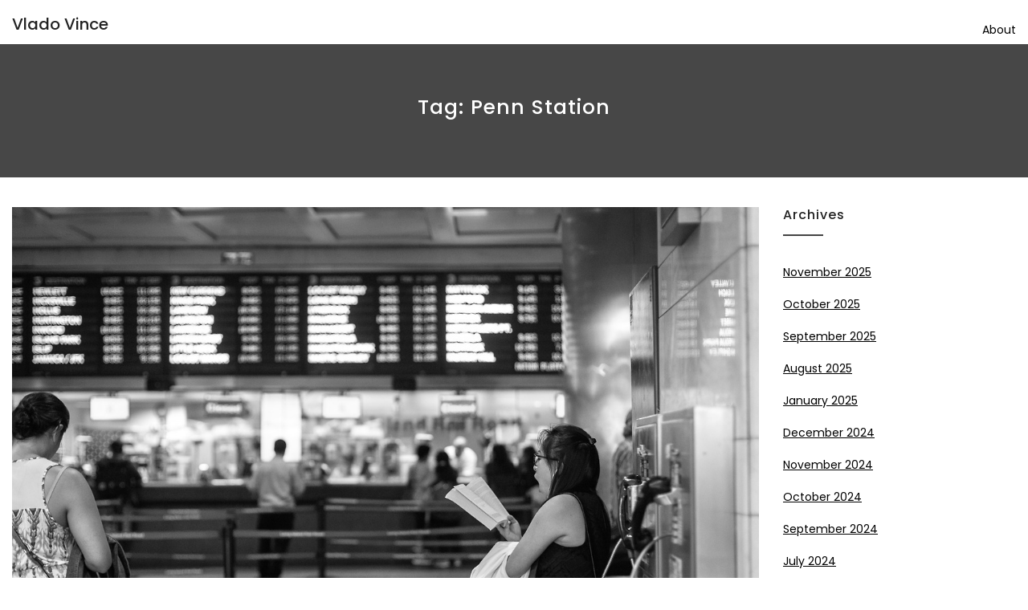

--- FILE ---
content_type: text/html; charset=UTF-8
request_url: https://blog.vladovince.com/tag/penn-station/
body_size: 7359
content:

<!DOCTYPE html>

<html lang="en-US" class="no-js no-svg">

<head>


    <meta charset="UTF-8">

    <meta name="viewport" content="width=device-width, initial-scale=1">

    <link rel="profile" href="http://gmpg.org/xfn/11">

    <title>Tag: penn station</title>
	<style>img:is([sizes="auto" i], [sizes^="auto," i]) { contain-intrinsic-size: 3000px 1500px }</style>
	
<!-- The SEO Framework by Sybre Waaijer -->
<meta name="robots" content="max-snippet:-1,max-image-preview:large,max-video-preview:-1" />
<link rel="canonical" href="https://blog.vladovince.com/tag/penn-station/" />
<meta property="og:type" content="website" />
<meta property="og:locale" content="en_US" />
<meta property="og:site_name" content="Vlado Vince" />
<meta property="og:title" content="Tag: penn station" />
<meta property="og:url" content="https://blog.vladovince.com/tag/penn-station/" />
<meta property="og:image" content="https://blog.vladovince.com/wp-content/uploads/2025/08/PXL_20250817_124503531.jpg" />
<meta property="og:image:width" content="1920" />
<meta property="og:image:height" content="1446" />
<meta name="twitter:card" content="summary_large_image" />
<meta name="twitter:title" content="Tag: penn station" />
<meta name="twitter:image" content="https://blog.vladovince.com/wp-content/uploads/2025/08/PXL_20250817_124503531.jpg" />
<script type="application/ld+json">{"@context":"https://schema.org","@graph":[{"@type":"WebSite","@id":"https://blog.vladovince.com/#/schema/WebSite","url":"https://blog.vladovince.com/","name":"Vlado Vince","inLanguage":"en-US","potentialAction":{"@type":"SearchAction","target":{"@type":"EntryPoint","urlTemplate":"https://blog.vladovince.com/search/{search_term_string}/"},"query-input":"required name=search_term_string"},"publisher":{"@type":"Organization","@id":"https://blog.vladovince.com/#/schema/Organization","name":"Vlado Vince","url":"https://blog.vladovince.com/"}},{"@type":"CollectionPage","@id":"https://blog.vladovince.com/tag/penn-station/","url":"https://blog.vladovince.com/tag/penn-station/","name":"Tag: penn station","inLanguage":"en-US","isPartOf":{"@id":"https://blog.vladovince.com/#/schema/WebSite"},"breadcrumb":{"@type":"BreadcrumbList","@id":"https://blog.vladovince.com/#/schema/BreadcrumbList","itemListElement":[{"@type":"ListItem","position":1,"item":"https://blog.vladovince.com/","name":"Vlado Vince"},{"@type":"ListItem","position":2,"name":"Tag: penn station"}]}}]}</script>
<!-- / The SEO Framework by Sybre Waaijer | 12.07ms meta | 0.37ms boot -->

<link rel='dns-prefetch' href='//fonts.googleapis.com' />
<link rel="alternate" type="application/rss+xml" title="Vlado Vince &raquo; Feed" href="https://blog.vladovince.com/feed/" />
<link rel="alternate" type="application/rss+xml" title="Vlado Vince &raquo; Comments Feed" href="https://blog.vladovince.com/comments/feed/" />
<link rel="alternate" type="application/rss+xml" title="Vlado Vince &raquo; penn station Tag Feed" href="https://blog.vladovince.com/tag/penn-station/feed/" />
<script type="text/javascript">
/* <![CDATA[ */
window._wpemojiSettings = {"baseUrl":"https:\/\/s.w.org\/images\/core\/emoji\/16.0.1\/72x72\/","ext":".png","svgUrl":"https:\/\/s.w.org\/images\/core\/emoji\/16.0.1\/svg\/","svgExt":".svg","source":{"concatemoji":"https:\/\/blog.vladovince.com\/wp-includes\/js\/wp-emoji-release.min.js?ver=6.8.2"}};
/*! This file is auto-generated */
!function(s,n){var o,i,e;function c(e){try{var t={supportTests:e,timestamp:(new Date).valueOf()};sessionStorage.setItem(o,JSON.stringify(t))}catch(e){}}function p(e,t,n){e.clearRect(0,0,e.canvas.width,e.canvas.height),e.fillText(t,0,0);var t=new Uint32Array(e.getImageData(0,0,e.canvas.width,e.canvas.height).data),a=(e.clearRect(0,0,e.canvas.width,e.canvas.height),e.fillText(n,0,0),new Uint32Array(e.getImageData(0,0,e.canvas.width,e.canvas.height).data));return t.every(function(e,t){return e===a[t]})}function u(e,t){e.clearRect(0,0,e.canvas.width,e.canvas.height),e.fillText(t,0,0);for(var n=e.getImageData(16,16,1,1),a=0;a<n.data.length;a++)if(0!==n.data[a])return!1;return!0}function f(e,t,n,a){switch(t){case"flag":return n(e,"\ud83c\udff3\ufe0f\u200d\u26a7\ufe0f","\ud83c\udff3\ufe0f\u200b\u26a7\ufe0f")?!1:!n(e,"\ud83c\udde8\ud83c\uddf6","\ud83c\udde8\u200b\ud83c\uddf6")&&!n(e,"\ud83c\udff4\udb40\udc67\udb40\udc62\udb40\udc65\udb40\udc6e\udb40\udc67\udb40\udc7f","\ud83c\udff4\u200b\udb40\udc67\u200b\udb40\udc62\u200b\udb40\udc65\u200b\udb40\udc6e\u200b\udb40\udc67\u200b\udb40\udc7f");case"emoji":return!a(e,"\ud83e\udedf")}return!1}function g(e,t,n,a){var r="undefined"!=typeof WorkerGlobalScope&&self instanceof WorkerGlobalScope?new OffscreenCanvas(300,150):s.createElement("canvas"),o=r.getContext("2d",{willReadFrequently:!0}),i=(o.textBaseline="top",o.font="600 32px Arial",{});return e.forEach(function(e){i[e]=t(o,e,n,a)}),i}function t(e){var t=s.createElement("script");t.src=e,t.defer=!0,s.head.appendChild(t)}"undefined"!=typeof Promise&&(o="wpEmojiSettingsSupports",i=["flag","emoji"],n.supports={everything:!0,everythingExceptFlag:!0},e=new Promise(function(e){s.addEventListener("DOMContentLoaded",e,{once:!0})}),new Promise(function(t){var n=function(){try{var e=JSON.parse(sessionStorage.getItem(o));if("object"==typeof e&&"number"==typeof e.timestamp&&(new Date).valueOf()<e.timestamp+604800&&"object"==typeof e.supportTests)return e.supportTests}catch(e){}return null}();if(!n){if("undefined"!=typeof Worker&&"undefined"!=typeof OffscreenCanvas&&"undefined"!=typeof URL&&URL.createObjectURL&&"undefined"!=typeof Blob)try{var e="postMessage("+g.toString()+"("+[JSON.stringify(i),f.toString(),p.toString(),u.toString()].join(",")+"));",a=new Blob([e],{type:"text/javascript"}),r=new Worker(URL.createObjectURL(a),{name:"wpTestEmojiSupports"});return void(r.onmessage=function(e){c(n=e.data),r.terminate(),t(n)})}catch(e){}c(n=g(i,f,p,u))}t(n)}).then(function(e){for(var t in e)n.supports[t]=e[t],n.supports.everything=n.supports.everything&&n.supports[t],"flag"!==t&&(n.supports.everythingExceptFlag=n.supports.everythingExceptFlag&&n.supports[t]);n.supports.everythingExceptFlag=n.supports.everythingExceptFlag&&!n.supports.flag,n.DOMReady=!1,n.readyCallback=function(){n.DOMReady=!0}}).then(function(){return e}).then(function(){var e;n.supports.everything||(n.readyCallback(),(e=n.source||{}).concatemoji?t(e.concatemoji):e.wpemoji&&e.twemoji&&(t(e.twemoji),t(e.wpemoji)))}))}((window,document),window._wpemojiSettings);
/* ]]> */
</script>
<style id='wp-emoji-styles-inline-css' type='text/css'>

	img.wp-smiley, img.emoji {
		display: inline !important;
		border: none !important;
		box-shadow: none !important;
		height: 1em !important;
		width: 1em !important;
		margin: 0 0.07em !important;
		vertical-align: -0.1em !important;
		background: none !important;
		padding: 0 !important;
	}
</style>
<link rel='stylesheet' id='wp-block-library-css' href='https://blog.vladovince.com/wp-includes/css/dist/block-library/style.min.css?ver=6.8.2' type='text/css' media='all' />
<style id='classic-theme-styles-inline-css' type='text/css'>
/*! This file is auto-generated */
.wp-block-button__link{color:#fff;background-color:#32373c;border-radius:9999px;box-shadow:none;text-decoration:none;padding:calc(.667em + 2px) calc(1.333em + 2px);font-size:1.125em}.wp-block-file__button{background:#32373c;color:#fff;text-decoration:none}
</style>
<style id='global-styles-inline-css' type='text/css'>
:root{--wp--preset--aspect-ratio--square: 1;--wp--preset--aspect-ratio--4-3: 4/3;--wp--preset--aspect-ratio--3-4: 3/4;--wp--preset--aspect-ratio--3-2: 3/2;--wp--preset--aspect-ratio--2-3: 2/3;--wp--preset--aspect-ratio--16-9: 16/9;--wp--preset--aspect-ratio--9-16: 9/16;--wp--preset--color--black: #000000;--wp--preset--color--cyan-bluish-gray: #abb8c3;--wp--preset--color--white: #ffffff;--wp--preset--color--pale-pink: #f78da7;--wp--preset--color--vivid-red: #cf2e2e;--wp--preset--color--luminous-vivid-orange: #ff6900;--wp--preset--color--luminous-vivid-amber: #fcb900;--wp--preset--color--light-green-cyan: #7bdcb5;--wp--preset--color--vivid-green-cyan: #00d084;--wp--preset--color--pale-cyan-blue: #8ed1fc;--wp--preset--color--vivid-cyan-blue: #0693e3;--wp--preset--color--vivid-purple: #9b51e0;--wp--preset--gradient--vivid-cyan-blue-to-vivid-purple: linear-gradient(135deg,rgba(6,147,227,1) 0%,rgb(155,81,224) 100%);--wp--preset--gradient--light-green-cyan-to-vivid-green-cyan: linear-gradient(135deg,rgb(122,220,180) 0%,rgb(0,208,130) 100%);--wp--preset--gradient--luminous-vivid-amber-to-luminous-vivid-orange: linear-gradient(135deg,rgba(252,185,0,1) 0%,rgba(255,105,0,1) 100%);--wp--preset--gradient--luminous-vivid-orange-to-vivid-red: linear-gradient(135deg,rgba(255,105,0,1) 0%,rgb(207,46,46) 100%);--wp--preset--gradient--very-light-gray-to-cyan-bluish-gray: linear-gradient(135deg,rgb(238,238,238) 0%,rgb(169,184,195) 100%);--wp--preset--gradient--cool-to-warm-spectrum: linear-gradient(135deg,rgb(74,234,220) 0%,rgb(151,120,209) 20%,rgb(207,42,186) 40%,rgb(238,44,130) 60%,rgb(251,105,98) 80%,rgb(254,248,76) 100%);--wp--preset--gradient--blush-light-purple: linear-gradient(135deg,rgb(255,206,236) 0%,rgb(152,150,240) 100%);--wp--preset--gradient--blush-bordeaux: linear-gradient(135deg,rgb(254,205,165) 0%,rgb(254,45,45) 50%,rgb(107,0,62) 100%);--wp--preset--gradient--luminous-dusk: linear-gradient(135deg,rgb(255,203,112) 0%,rgb(199,81,192) 50%,rgb(65,88,208) 100%);--wp--preset--gradient--pale-ocean: linear-gradient(135deg,rgb(255,245,203) 0%,rgb(182,227,212) 50%,rgb(51,167,181) 100%);--wp--preset--gradient--electric-grass: linear-gradient(135deg,rgb(202,248,128) 0%,rgb(113,206,126) 100%);--wp--preset--gradient--midnight: linear-gradient(135deg,rgb(2,3,129) 0%,rgb(40,116,252) 100%);--wp--preset--font-size--small: 13px;--wp--preset--font-size--medium: 20px;--wp--preset--font-size--large: 36px;--wp--preset--font-size--x-large: 42px;--wp--preset--spacing--20: 0.44rem;--wp--preset--spacing--30: 0.67rem;--wp--preset--spacing--40: 1rem;--wp--preset--spacing--50: 1.5rem;--wp--preset--spacing--60: 2.25rem;--wp--preset--spacing--70: 3.38rem;--wp--preset--spacing--80: 5.06rem;--wp--preset--shadow--natural: 6px 6px 9px rgba(0, 0, 0, 0.2);--wp--preset--shadow--deep: 12px 12px 50px rgba(0, 0, 0, 0.4);--wp--preset--shadow--sharp: 6px 6px 0px rgba(0, 0, 0, 0.2);--wp--preset--shadow--outlined: 6px 6px 0px -3px rgba(255, 255, 255, 1), 6px 6px rgba(0, 0, 0, 1);--wp--preset--shadow--crisp: 6px 6px 0px rgba(0, 0, 0, 1);}:where(.is-layout-flex){gap: 0.5em;}:where(.is-layout-grid){gap: 0.5em;}body .is-layout-flex{display: flex;}.is-layout-flex{flex-wrap: wrap;align-items: center;}.is-layout-flex > :is(*, div){margin: 0;}body .is-layout-grid{display: grid;}.is-layout-grid > :is(*, div){margin: 0;}:where(.wp-block-columns.is-layout-flex){gap: 2em;}:where(.wp-block-columns.is-layout-grid){gap: 2em;}:where(.wp-block-post-template.is-layout-flex){gap: 1.25em;}:where(.wp-block-post-template.is-layout-grid){gap: 1.25em;}.has-black-color{color: var(--wp--preset--color--black) !important;}.has-cyan-bluish-gray-color{color: var(--wp--preset--color--cyan-bluish-gray) !important;}.has-white-color{color: var(--wp--preset--color--white) !important;}.has-pale-pink-color{color: var(--wp--preset--color--pale-pink) !important;}.has-vivid-red-color{color: var(--wp--preset--color--vivid-red) !important;}.has-luminous-vivid-orange-color{color: var(--wp--preset--color--luminous-vivid-orange) !important;}.has-luminous-vivid-amber-color{color: var(--wp--preset--color--luminous-vivid-amber) !important;}.has-light-green-cyan-color{color: var(--wp--preset--color--light-green-cyan) !important;}.has-vivid-green-cyan-color{color: var(--wp--preset--color--vivid-green-cyan) !important;}.has-pale-cyan-blue-color{color: var(--wp--preset--color--pale-cyan-blue) !important;}.has-vivid-cyan-blue-color{color: var(--wp--preset--color--vivid-cyan-blue) !important;}.has-vivid-purple-color{color: var(--wp--preset--color--vivid-purple) !important;}.has-black-background-color{background-color: var(--wp--preset--color--black) !important;}.has-cyan-bluish-gray-background-color{background-color: var(--wp--preset--color--cyan-bluish-gray) !important;}.has-white-background-color{background-color: var(--wp--preset--color--white) !important;}.has-pale-pink-background-color{background-color: var(--wp--preset--color--pale-pink) !important;}.has-vivid-red-background-color{background-color: var(--wp--preset--color--vivid-red) !important;}.has-luminous-vivid-orange-background-color{background-color: var(--wp--preset--color--luminous-vivid-orange) !important;}.has-luminous-vivid-amber-background-color{background-color: var(--wp--preset--color--luminous-vivid-amber) !important;}.has-light-green-cyan-background-color{background-color: var(--wp--preset--color--light-green-cyan) !important;}.has-vivid-green-cyan-background-color{background-color: var(--wp--preset--color--vivid-green-cyan) !important;}.has-pale-cyan-blue-background-color{background-color: var(--wp--preset--color--pale-cyan-blue) !important;}.has-vivid-cyan-blue-background-color{background-color: var(--wp--preset--color--vivid-cyan-blue) !important;}.has-vivid-purple-background-color{background-color: var(--wp--preset--color--vivid-purple) !important;}.has-black-border-color{border-color: var(--wp--preset--color--black) !important;}.has-cyan-bluish-gray-border-color{border-color: var(--wp--preset--color--cyan-bluish-gray) !important;}.has-white-border-color{border-color: var(--wp--preset--color--white) !important;}.has-pale-pink-border-color{border-color: var(--wp--preset--color--pale-pink) !important;}.has-vivid-red-border-color{border-color: var(--wp--preset--color--vivid-red) !important;}.has-luminous-vivid-orange-border-color{border-color: var(--wp--preset--color--luminous-vivid-orange) !important;}.has-luminous-vivid-amber-border-color{border-color: var(--wp--preset--color--luminous-vivid-amber) !important;}.has-light-green-cyan-border-color{border-color: var(--wp--preset--color--light-green-cyan) !important;}.has-vivid-green-cyan-border-color{border-color: var(--wp--preset--color--vivid-green-cyan) !important;}.has-pale-cyan-blue-border-color{border-color: var(--wp--preset--color--pale-cyan-blue) !important;}.has-vivid-cyan-blue-border-color{border-color: var(--wp--preset--color--vivid-cyan-blue) !important;}.has-vivid-purple-border-color{border-color: var(--wp--preset--color--vivid-purple) !important;}.has-vivid-cyan-blue-to-vivid-purple-gradient-background{background: var(--wp--preset--gradient--vivid-cyan-blue-to-vivid-purple) !important;}.has-light-green-cyan-to-vivid-green-cyan-gradient-background{background: var(--wp--preset--gradient--light-green-cyan-to-vivid-green-cyan) !important;}.has-luminous-vivid-amber-to-luminous-vivid-orange-gradient-background{background: var(--wp--preset--gradient--luminous-vivid-amber-to-luminous-vivid-orange) !important;}.has-luminous-vivid-orange-to-vivid-red-gradient-background{background: var(--wp--preset--gradient--luminous-vivid-orange-to-vivid-red) !important;}.has-very-light-gray-to-cyan-bluish-gray-gradient-background{background: var(--wp--preset--gradient--very-light-gray-to-cyan-bluish-gray) !important;}.has-cool-to-warm-spectrum-gradient-background{background: var(--wp--preset--gradient--cool-to-warm-spectrum) !important;}.has-blush-light-purple-gradient-background{background: var(--wp--preset--gradient--blush-light-purple) !important;}.has-blush-bordeaux-gradient-background{background: var(--wp--preset--gradient--blush-bordeaux) !important;}.has-luminous-dusk-gradient-background{background: var(--wp--preset--gradient--luminous-dusk) !important;}.has-pale-ocean-gradient-background{background: var(--wp--preset--gradient--pale-ocean) !important;}.has-electric-grass-gradient-background{background: var(--wp--preset--gradient--electric-grass) !important;}.has-midnight-gradient-background{background: var(--wp--preset--gradient--midnight) !important;}.has-small-font-size{font-size: var(--wp--preset--font-size--small) !important;}.has-medium-font-size{font-size: var(--wp--preset--font-size--medium) !important;}.has-large-font-size{font-size: var(--wp--preset--font-size--large) !important;}.has-x-large-font-size{font-size: var(--wp--preset--font-size--x-large) !important;}
:where(.wp-block-post-template.is-layout-flex){gap: 1.25em;}:where(.wp-block-post-template.is-layout-grid){gap: 1.25em;}
:where(.wp-block-columns.is-layout-flex){gap: 2em;}:where(.wp-block-columns.is-layout-grid){gap: 2em;}
:root :where(.wp-block-pullquote){font-size: 1.5em;line-height: 1.6;}
</style>
<link rel='stylesheet' id='minimal-portfolio-google-fonts-css' href='//fonts.googleapis.com/css?family=Poppins%3A300%2C400%2C500%2C600%2C700%2C800%2C900%7CRoboto%3A300%2C400%2C500%2C700%2C900&#038;subset=latin%2Clatin-ext' type='text/css' media='all' />
<link rel='stylesheet' id='bootstrap-css' href='https://blog.vladovince.com/wp-content/themes/minimal-portfolio/assets/css/bootstrap.css?ver=6.8.2' type='text/css' media='all' />
<link rel='stylesheet' id='fontawesome-css' href='https://blog.vladovince.com/wp-content/themes/minimal-portfolio/assets/css/font-awesome.css?ver=6.8.2' type='text/css' media='all' />
<link rel='stylesheet' id='simple-line-icons-css' href='https://blog.vladovince.com/wp-content/themes/minimal-portfolio/assets/css/simple-line-icons.css?ver=6.8.2' type='text/css' media='all' />
<link rel='stylesheet' id='owlcarousel-css' href='https://blog.vladovince.com/wp-content/themes/minimal-portfolio/assets/css/owl-carousel.css?ver=6.8.2' type='text/css' media='all' />
<link rel='stylesheet' id='minimal-portfolio-style-css' href='https://blog.vladovince.com/wp-content/themes/minimal-portfolio/style.css?ver=1.0' type='text/css' media='all' />
<style id='minimal-portfolio-style-inline-css' type='text/css'>
      .page-header {
        background: #474747;
      }
      
</style>
<script type="text/javascript" src="https://blog.vladovince.com/wp-includes/js/jquery/jquery.min.js?ver=3.7.1" id="jquery-core-js"></script>
<script type="text/javascript" src="https://blog.vladovince.com/wp-includes/js/jquery/jquery-migrate.min.js?ver=3.4.1" id="jquery-migrate-js"></script>
<link rel="https://api.w.org/" href="https://blog.vladovince.com/wp-json/" /><link rel="alternate" title="JSON" type="application/json" href="https://blog.vladovince.com/wp-json/wp/v2/tags/27" /><link rel="EditURI" type="application/rsd+xml" title="RSD" href="https://blog.vladovince.com/xmlrpc.php?rsd" />
<link rel="icon" href="https://blog.vladovince.com/wp-content/uploads/2019/09/bikes_08_512_uph_icon.ico" sizes="32x32" />
<link rel="icon" href="https://blog.vladovince.com/wp-content/uploads/2019/09/bikes_08_512_uph_icon.ico" sizes="192x192" />
<link rel="apple-touch-icon" href="https://blog.vladovince.com/wp-content/uploads/2019/09/bikes_08_512_uph_icon.ico" />
<meta name="msapplication-TileImage" content="https://blog.vladovince.com/wp-content/uploads/2019/09/bikes_08_512_uph_icon.ico" />
<!-- Global site tag (gtag.js) - Google Analytics -->
<script async src="https://www.googletagmanager.com/gtag/js?id=UA-163484557-1"></script>
<script>
  window.dataLayer = window.dataLayer || [];
  function gtag(){dataLayer.push(arguments);}
  gtag('js', new Date());

  gtag('config', 'UA-163484557-1');
</script>

</head>



<body class="archive tag tag-penn-station tag-27 wp-theme-minimal-portfolio fpt-template-minimal-portfolio hfeed">

<div id="page" class="site">

 

	<header id="masthead" class="site-header">

		<div class="header-menu  sticky-activated ">

			<div class="container">

				<div class="row">

					<div class="col-md-12">

						
<ul class="site-branding navbar-items nav pull-left">
	<li class="nav-item">
		
		<div class="branding-inner-wrap">
			<a href="https://blog.vladovince.com/" rel="home" class="site-title">Vlado Vince</a>
			<p class="site-description"></p>
		</div>
	</li>
</ul><!-- .site-branding -->

						
							<ul class="navbar-items nav pull-right navigation-section">

								<div class="mobile-menu-wrapper">

									<span class="mobile-menu-icon"><i class="icon-menu"></i></span>

								</div>

								<li id="site-navigation" class="main-navigation nav-item" role="navigation">

									<div class="menu-pages-container"><ul id="primary-menu" class="main-menu nav"><li id="menu-item-806" class="menu-item menu-item-type-post_type menu-item-object-page menu-item-806"><a href="https://blog.vladovince.com/about/">About</a></li>
</ul></div>
								</li>

							</ul><!-- .navigation-section -->

						
					</div>

				</div>

			</div>

		</div>

	</header><!-- #masthead -->

	
			
				<section class="page-header jumbotron "  >

				
					<div class="container">

						<div class="row">

							<div class="col-md-12">

								<div class="title-wrap">

									<h2 class="page-title">Tag: <span>penn station</span></h2>
								</div>

							</div>

						</div>

					</div>

				</section>

			
<div id="content" class="site-content">	<div class="container">		<div class="row">			<div class="col-lg-9">				<div id="primary" class="content-area">					<main id="main" class="site-main post-grid-layout">										
<article id="post-91" class="grid-item post-91 post type-post status-publish format-gallery has-post-thumbnail hentry category-uncategorized tag-new-york tag-nyc tag-penn-station post_format-post-format-gallery">
	<div class="post-inner-wrapper">
		
		
			<div class="post-thumbnail">
				<a href="https://blog.vladovince.com/new-york-penn-station-july-2017/" title="New York Penn Station, July 2017">
					<img width="1280" height="853" src="https://blog.vladovince.com/wp-content/uploads/2017/07/tumblr_ots7ot106v1qbndfmo1_1280.jpg" class="attachment-post-thumbnail size-post-thumbnail wp-post-image" alt="" decoding="async" fetchpriority="high" />
				</a>
			</div>
		
		<div class="post-body-wrapper text-left">
			<header class="entry-header">
				<h2 class="entry-title"><a href="https://blog.vladovince.com/new-york-penn-station-july-2017/" rel="bookmark">New York Penn Station, July 2017</a></h2>
			</header>
			<ul class="post-meta">															<li class="post-date list-inline-item">						<i class="fa fa-calendar-o" aria-hidden="true"></i><a href="https://blog.vladovince.com/2017/07/28/" class="post-date">July 28, 2017</a>					</li>																															
			</ul>
			<div class="entry-content">
				<p>New York Penn Station, July 2017</p>

			</div><!-- .entry-content -->
		</div>
	</div>
</article>
								</main><!-- #main -->				</div><!-- #primary -->			</div>			<div class="col-lg-3">				

<aside id="secondary" class="sidebar-widget widget-area">
	<section id="archives-2" class="widget widget_archive"><h2 class="widget-title">Archives</h2>
			<ul>
					<li><a href='https://blog.vladovince.com/2025/11/'>November 2025</a></li>
	<li><a href='https://blog.vladovince.com/2025/10/'>October 2025</a></li>
	<li><a href='https://blog.vladovince.com/2025/09/'>September 2025</a></li>
	<li><a href='https://blog.vladovince.com/2025/08/'>August 2025</a></li>
	<li><a href='https://blog.vladovince.com/2025/01/'>January 2025</a></li>
	<li><a href='https://blog.vladovince.com/2024/12/'>December 2024</a></li>
	<li><a href='https://blog.vladovince.com/2024/11/'>November 2024</a></li>
	<li><a href='https://blog.vladovince.com/2024/10/'>October 2024</a></li>
	<li><a href='https://blog.vladovince.com/2024/09/'>September 2024</a></li>
	<li><a href='https://blog.vladovince.com/2024/07/'>July 2024</a></li>
	<li><a href='https://blog.vladovince.com/2024/04/'>April 2024</a></li>
	<li><a href='https://blog.vladovince.com/2024/03/'>March 2024</a></li>
	<li><a href='https://blog.vladovince.com/2024/02/'>February 2024</a></li>
	<li><a href='https://blog.vladovince.com/2023/11/'>November 2023</a></li>
	<li><a href='https://blog.vladovince.com/2023/07/'>July 2023</a></li>
	<li><a href='https://blog.vladovince.com/2023/06/'>June 2023</a></li>
	<li><a href='https://blog.vladovince.com/2023/05/'>May 2023</a></li>
	<li><a href='https://blog.vladovince.com/2023/04/'>April 2023</a></li>
	<li><a href='https://blog.vladovince.com/2023/03/'>March 2023</a></li>
	<li><a href='https://blog.vladovince.com/2022/11/'>November 2022</a></li>
	<li><a href='https://blog.vladovince.com/2022/07/'>July 2022</a></li>
	<li><a href='https://blog.vladovince.com/2021/12/'>December 2021</a></li>
	<li><a href='https://blog.vladovince.com/2021/04/'>April 2021</a></li>
	<li><a href='https://blog.vladovince.com/2021/01/'>January 2021</a></li>
	<li><a href='https://blog.vladovince.com/2020/12/'>December 2020</a></li>
	<li><a href='https://blog.vladovince.com/2020/11/'>November 2020</a></li>
	<li><a href='https://blog.vladovince.com/2020/09/'>September 2020</a></li>
	<li><a href='https://blog.vladovince.com/2020/07/'>July 2020</a></li>
	<li><a href='https://blog.vladovince.com/2020/06/'>June 2020</a></li>
	<li><a href='https://blog.vladovince.com/2020/05/'>May 2020</a></li>
	<li><a href='https://blog.vladovince.com/2020/04/'>April 2020</a></li>
	<li><a href='https://blog.vladovince.com/2020/01/'>January 2020</a></li>
	<li><a href='https://blog.vladovince.com/2019/09/'>September 2019</a></li>
	<li><a href='https://blog.vladovince.com/2019/05/'>May 2019</a></li>
	<li><a href='https://blog.vladovince.com/2018/06/'>June 2018</a></li>
	<li><a href='https://blog.vladovince.com/2018/03/'>March 2018</a></li>
	<li><a href='https://blog.vladovince.com/2017/11/'>November 2017</a></li>
	<li><a href='https://blog.vladovince.com/2017/10/'>October 2017</a></li>
	<li><a href='https://blog.vladovince.com/2017/09/'>September 2017</a></li>
	<li><a href='https://blog.vladovince.com/2017/07/'>July 2017</a></li>
	<li><a href='https://blog.vladovince.com/2017/06/'>June 2017</a></li>
	<li><a href='https://blog.vladovince.com/2017/04/'>April 2017</a></li>
	<li><a href='https://blog.vladovince.com/2017/03/'>March 2017</a></li>
	<li><a href='https://blog.vladovince.com/2017/02/'>February 2017</a></li>
	<li><a href='https://blog.vladovince.com/2017/01/'>January 2017</a></li>
	<li><a href='https://blog.vladovince.com/2016/12/'>December 2016</a></li>
	<li><a href='https://blog.vladovince.com/2016/11/'>November 2016</a></li>
	<li><a href='https://blog.vladovince.com/2016/10/'>October 2016</a></li>
	<li><a href='https://blog.vladovince.com/2016/07/'>July 2016</a></li>
	<li><a href='https://blog.vladovince.com/2016/06/'>June 2016</a></li>
	<li><a href='https://blog.vladovince.com/2016/05/'>May 2016</a></li>
	<li><a href='https://blog.vladovince.com/2016/04/'>April 2016</a></li>
	<li><a href='https://blog.vladovince.com/2016/03/'>March 2016</a></li>
	<li><a href='https://blog.vladovince.com/2016/02/'>February 2016</a></li>
	<li><a href='https://blog.vladovince.com/2016/01/'>January 2016</a></li>
	<li><a href='https://blog.vladovince.com/2015/11/'>November 2015</a></li>
	<li><a href='https://blog.vladovince.com/2015/10/'>October 2015</a></li>
	<li><a href='https://blog.vladovince.com/2015/09/'>September 2015</a></li>
	<li><a href='https://blog.vladovince.com/2015/08/'>August 2015</a></li>
	<li><a href='https://blog.vladovince.com/2015/07/'>July 2015</a></li>
	<li><a href='https://blog.vladovince.com/2015/05/'>May 2015</a></li>
	<li><a href='https://blog.vladovince.com/2015/04/'>April 2015</a></li>
	<li><a href='https://blog.vladovince.com/2015/03/'>March 2015</a></li>
	<li><a href='https://blog.vladovince.com/2015/02/'>February 2015</a></li>
	<li><a href='https://blog.vladovince.com/2014/11/'>November 2014</a></li>
	<li><a href='https://blog.vladovince.com/2014/09/'>September 2014</a></li>
	<li><a href='https://blog.vladovince.com/2014/08/'>August 2014</a></li>
	<li><a href='https://blog.vladovince.com/2014/07/'>July 2014</a></li>
	<li><a href='https://blog.vladovince.com/2014/06/'>June 2014</a></li>
	<li><a href='https://blog.vladovince.com/2014/04/'>April 2014</a></li>
	<li><a href='https://blog.vladovince.com/2014/03/'>March 2014</a></li>
	<li><a href='https://blog.vladovince.com/2014/02/'>February 2014</a></li>
	<li><a href='https://blog.vladovince.com/2013/10/'>October 2013</a></li>
	<li><a href='https://blog.vladovince.com/2013/09/'>September 2013</a></li>
	<li><a href='https://blog.vladovince.com/2013/08/'>August 2013</a></li>
	<li><a href='https://blog.vladovince.com/2013/07/'>July 2013</a></li>
	<li><a href='https://blog.vladovince.com/2013/06/'>June 2013</a></li>
	<li><a href='https://blog.vladovince.com/2013/05/'>May 2013</a></li>
	<li><a href='https://blog.vladovince.com/2013/03/'>March 2013</a></li>
	<li><a href='https://blog.vladovince.com/2013/02/'>February 2013</a></li>
	<li><a href='https://blog.vladovince.com/2013/01/'>January 2013</a></li>
	<li><a href='https://blog.vladovince.com/2012/12/'>December 2012</a></li>
	<li><a href='https://blog.vladovince.com/2012/11/'>November 2012</a></li>
	<li><a href='https://blog.vladovince.com/2012/08/'>August 2012</a></li>
	<li><a href='https://blog.vladovince.com/2012/07/'>July 2012</a></li>
	<li><a href='https://blog.vladovince.com/2012/06/'>June 2012</a></li>
	<li><a href='https://blog.vladovince.com/2012/05/'>May 2012</a></li>
	<li><a href='https://blog.vladovince.com/2012/04/'>April 2012</a></li>
	<li><a href='https://blog.vladovince.com/2011/11/'>November 2011</a></li>
	<li><a href='https://blog.vladovince.com/2011/10/'>October 2011</a></li>
	<li><a href='https://blog.vladovince.com/2011/07/'>July 2011</a></li>
	<li><a href='https://blog.vladovince.com/2011/06/'>June 2011</a></li>
	<li><a href='https://blog.vladovince.com/2011/05/'>May 2011</a></li>
	<li><a href='https://blog.vladovince.com/2011/04/'>April 2011</a></li>
	<li><a href='https://blog.vladovince.com/2010/07/'>July 2010</a></li>
	<li><a href='https://blog.vladovince.com/2010/06/'>June 2010</a></li>
	<li><a href='https://blog.vladovince.com/2010/05/'>May 2010</a></li>
	<li><a href='https://blog.vladovince.com/2010/04/'>April 2010</a></li>
	<li><a href='https://blog.vladovince.com/2010/03/'>March 2010</a></li>
	<li><a href='https://blog.vladovince.com/2009/11/'>November 2009</a></li>
	<li><a href='https://blog.vladovince.com/2009/10/'>October 2009</a></li>
	<li><a href='https://blog.vladovince.com/2009/06/'>June 2009</a></li>
	<li><a href='https://blog.vladovince.com/2009/05/'>May 2009</a></li>
	<li><a href='https://blog.vladovince.com/2009/04/'>April 2009</a></li>
	<li><a href='https://blog.vladovince.com/2009/03/'>March 2009</a></li>
	<li><a href='https://blog.vladovince.com/2009/02/'>February 2009</a></li>
	<li><a href='https://blog.vladovince.com/2009/01/'>January 2009</a></li>
	<li><a href='https://blog.vladovince.com/2008/12/'>December 2008</a></li>
	<li><a href='https://blog.vladovince.com/2008/11/'>November 2008</a></li>
	<li><a href='https://blog.vladovince.com/2008/10/'>October 2008</a></li>
	<li><a href='https://blog.vladovince.com/2008/09/'>September 2008</a></li>
	<li><a href='https://blog.vladovince.com/2008/08/'>August 2008</a></li>
	<li><a href='https://blog.vladovince.com/2008/07/'>July 2008</a></li>
	<li><a href='https://blog.vladovince.com/2008/06/'>June 2008</a></li>
	<li><a href='https://blog.vladovince.com/2008/05/'>May 2008</a></li>
	<li><a href='https://blog.vladovince.com/2008/04/'>April 2008</a></li>
	<li><a href='https://blog.vladovince.com/2008/03/'>March 2008</a></li>
	<li><a href='https://blog.vladovince.com/2008/02/'>February 2008</a></li>
	<li><a href='https://blog.vladovince.com/2008/01/'>January 2008</a></li>
	<li><a href='https://blog.vladovince.com/2007/12/'>December 2007</a></li>
	<li><a href='https://blog.vladovince.com/2007/11/'>November 2007</a></li>
	<li><a href='https://blog.vladovince.com/2007/10/'>October 2007</a></li>
	<li><a href='https://blog.vladovince.com/2007/09/'>September 2007</a></li>
	<li><a href='https://blog.vladovince.com/2007/08/'>August 2007</a></li>
	<li><a href='https://blog.vladovince.com/2007/07/'>July 2007</a></li>
	<li><a href='https://blog.vladovince.com/2007/06/'>June 2007</a></li>
	<li><a href='https://blog.vladovince.com/2007/05/'>May 2007</a></li>
			</ul>

			</section>
</aside><!-- #secondary -->
			</div>		</div>	</div></div>	<footer id="colophon" class="site-footer">			 <div class="footer-bottom">			<div class="container">				<div class="row">					<div class="col-md-12">						<ul class="site-info">						<a rel="me" href="https://mastodon.vladovince.com/@mejs">Mastodon</a>													<li class="social-links">								<ul class="links-wrap list-inline">																									<li class="twitter list-inline-item">										<a href="https://twitter.com/mejs">											<i class="fa fa-twitter" aria-hidden="true"></i>										</a>									</li>																																										<li class="instagram list-inline-item">										<a href="https://www.instagram.com/vladovince/">											<i class="fa fa-instagram" aria-hidden="true"></i>										</a>									</li>																	</ul>							</li>																				</ul>					</div>				</div>			</div>		</div>	</footer><!-- #colophon --></div><!-- #page -->	<a href="#page" class="back-to-top" id="back-to-top"><i class="icon-arrow-up"></i></a><script type="speculationrules">
{"prefetch":[{"source":"document","where":{"and":[{"href_matches":"\/*"},{"not":{"href_matches":["\/wp-*.php","\/wp-admin\/*","\/wp-content\/uploads\/*","\/wp-content\/*","\/wp-content\/plugins\/*","\/wp-content\/themes\/minimal-portfolio\/*","\/*\\?(.+)"]}},{"not":{"selector_matches":"a[rel~=\"nofollow\"]"}},{"not":{"selector_matches":".no-prefetch, .no-prefetch a"}}]},"eagerness":"conservative"}]}
</script>
<script type="text/javascript" src="https://blog.vladovince.com/wp-content/themes/minimal-portfolio/assets/js/bootstrap.js?ver=1.0" id="bootstrap-js"></script>
<script type="text/javascript" src="https://blog.vladovince.com/wp-content/themes/minimal-portfolio/assets/js/owl-carousel.js?ver=1.0" id="jquery-owlcarousel-js"></script>
<script type="text/javascript" src="https://blog.vladovince.com/wp-content/themes/minimal-portfolio/assets/js/navigation.js?ver=20151215" id="minimal-portfolio-navigation-js"></script>
<script type="text/javascript" src="https://blog.vladovince.com/wp-content/themes/minimal-portfolio/assets/js/skip-link-focus-fix.js?ver=20151215" id="minimal-portfolio-skip-link-focus-fix-js"></script>
<script type="text/javascript" src="https://blog.vladovince.com/wp-content/themes/minimal-portfolio/assets/js/ResizeSensor.js?ver=1.0" id="jquery-ResizeSensor-js"></script>
<script type="text/javascript" src="https://blog.vladovince.com/wp-content/themes/minimal-portfolio/assets/js/theia-sticky-sidebar.js?ver=1.0" id="jquery-theia-sticky-sidebar-js"></script>
<script type="text/javascript" src="https://blog.vladovince.com/wp-content/themes/minimal-portfolio/assets/js/jquery.sticky.js?ver=1.0" id="jquery-jquery-sticky-js"></script>
<script type="text/javascript" src="https://blog.vladovince.com/wp-content/themes/minimal-portfolio/assets/js/theme.js?ver=1.0" id="minimal-portfolio-theme-js"></script>
</body></html>